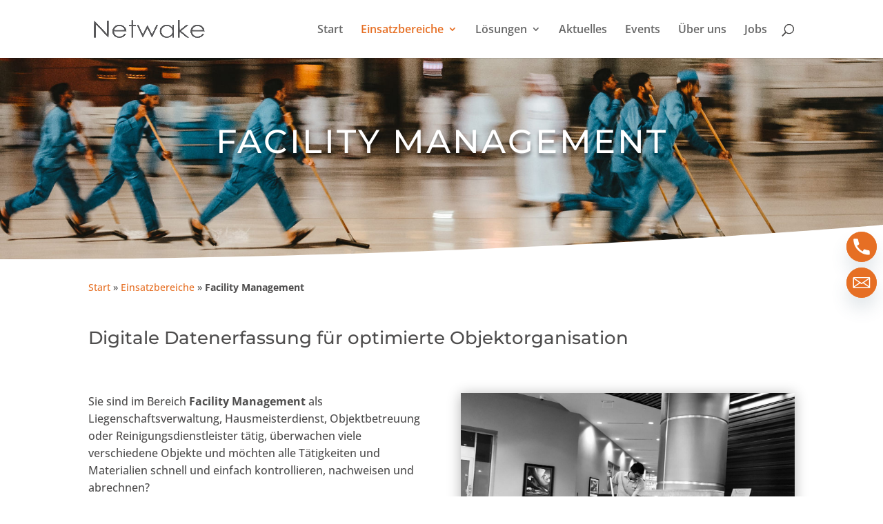

--- FILE ---
content_type: text/css
request_url: https://www.netwakevision.com/wp-content/uploads/maxmegamenu/style.css?ver=d32557
body_size: 242
content:
@charset "UTF-8";

/** THIS FILE IS AUTOMATICALLY GENERATED - DO NOT MAKE MANUAL EDITS! **/
/** Custom CSS should be added to Mega Menu > Menu Themes > Custom Styling **/

.mega-menu-last-modified-1750068005 { content: 'Monday 16th June 2025 10:00:05 UTC'; }

.wp-block {}

--- FILE ---
content_type: text/css
request_url: https://www.netwakevision.com/wp-content/et-cache/global/et-divi-customizer-global.min.css?ver=1744368089
body_size: 3259
content:
body,.et_pb_column_1_2 .et_quote_content blockquote cite,.et_pb_column_1_2 .et_link_content a.et_link_main_url,.et_pb_column_1_3 .et_quote_content blockquote cite,.et_pb_column_3_8 .et_quote_content blockquote cite,.et_pb_column_1_4 .et_quote_content blockquote cite,.et_pb_blog_grid .et_quote_content blockquote cite,.et_pb_column_1_3 .et_link_content a.et_link_main_url,.et_pb_column_3_8 .et_link_content a.et_link_main_url,.et_pb_column_1_4 .et_link_content a.et_link_main_url,.et_pb_blog_grid .et_link_content a.et_link_main_url,body .et_pb_bg_layout_light .et_pb_post p,body .et_pb_bg_layout_dark .et_pb_post p{font-size:16px}.et_pb_slide_content,.et_pb_best_value{font-size:18px}body{color:#4e4d4d}h1,h2,h3,h4,h5,h6{color:#4e4d4d}body{line-height:1.6em}#et_search_icon:hover,.mobile_menu_bar:before,.mobile_menu_bar:after,.et_toggle_slide_menu:after,.et-social-icon a:hover,.et_pb_sum,.et_pb_pricing li a,.et_pb_pricing_table_button,.et_overlay:before,.entry-summary p.price ins,.et_pb_member_social_links a:hover,.et_pb_widget li a:hover,.et_pb_filterable_portfolio .et_pb_portfolio_filters li a.active,.et_pb_filterable_portfolio .et_pb_portofolio_pagination ul li a.active,.et_pb_gallery .et_pb_gallery_pagination ul li a.active,.wp-pagenavi span.current,.wp-pagenavi a:hover,.nav-single a,.tagged_as a,.posted_in a{color:#e66f24}.et_pb_contact_submit,.et_password_protected_form .et_submit_button,.et_pb_bg_layout_light .et_pb_newsletter_button,.comment-reply-link,.form-submit .et_pb_button,.et_pb_bg_layout_light .et_pb_promo_button,.et_pb_bg_layout_light .et_pb_more_button,.et_pb_contact p input[type="checkbox"]:checked+label i:before,.et_pb_bg_layout_light.et_pb_module.et_pb_button{color:#e66f24}.footer-widget h4{color:#e66f24}.et-search-form,.nav li ul,.et_mobile_menu,.footer-widget li:before,.et_pb_pricing li:before,blockquote{border-color:#e66f24}.et_pb_counter_amount,.et_pb_featured_table .et_pb_pricing_heading,.et_quote_content,.et_link_content,.et_audio_content,.et_pb_post_slider.et_pb_bg_layout_dark,.et_slide_in_menu_container,.et_pb_contact p input[type="radio"]:checked+label i:before{background-color:#e66f24}a{color:#e66f24}.et_secondary_nav_enabled #page-container #top-header{background-color:#525251!important}#et-secondary-nav li ul{background-color:#525251}#et-secondary-nav li ul{background-color:#e66f24}.et_header_style_centered .mobile_nav .select_page,.et_header_style_split .mobile_nav .select_page,.et_nav_text_color_light #top-menu>li>a,.et_nav_text_color_dark #top-menu>li>a,#top-menu a,.et_mobile_menu li a,.et_nav_text_color_light .et_mobile_menu li a,.et_nav_text_color_dark .et_mobile_menu li a,#et_search_icon:before,.et_search_form_container input,span.et_close_search_field:after,#et-top-navigation .et-cart-info{color:}.et_search_form_container input::-moz-placeholder{color:}.et_search_form_container input::-webkit-input-placeholder{color:}.et_search_form_container input:-ms-input-placeholder{color:}#top-menu li a{font-size:16px}body.et_vertical_nav .container.et_search_form_container .et-search-form input{font-size:16px!important}#top-menu li.current-menu-ancestor>a,#top-menu li.current-menu-item>a,#top-menu li.current_page_item>a{color:#e66f24}#main-footer{background-color:#e66f24}#footer-widgets .footer-widget a,#footer-widgets .footer-widget li a,#footer-widgets .footer-widget li a:hover{color:#4e4d4d}#main-footer .footer-widget h4,#main-footer .widget_block h1,#main-footer .widget_block h2,#main-footer .widget_block h3,#main-footer .widget_block h4,#main-footer .widget_block h5,#main-footer .widget_block h6{color:#4e4d4d}.footer-widget li:before{border-color:#4e4d4d}.footer-widget,.footer-widget li,.footer-widget li a,#footer-info{font-size:14px}#main-footer .footer-widget h4,#main-footer .widget_block h1,#main-footer .widget_block h2,#main-footer .widget_block h3,#main-footer .widget_block h4,#main-footer .widget_block h5,#main-footer .widget_block h6{font-weight:bold;font-style:normal;text-transform:uppercase;text-decoration:none}.footer-widget .et_pb_widget div,.footer-widget .et_pb_widget ul,.footer-widget .et_pb_widget ol,.footer-widget .et_pb_widget label{line-height:1.5em}#footer-widgets .footer-widget li:before{top:7.5px}#et-footer-nav{background-color:#4e4d4d}#et-footer-nav .bottom-nav li.current-menu-item a{color:#e66f24}#footer-bottom{background-color:#4e4d4d}#footer-info,#footer-info a{color:#bbbbbb}#footer-bottom .et-social-icon a{color:#bbbbbb}body .et_pb_button{font-size:16px;background-color:#e66f24;border-width:0px!important;border-color:;font-weight:normal;font-style:normal;text-transform:uppercase;text-decoration:none;}body.et_pb_button_helper_class .et_pb_button,body.et_pb_button_helper_class .et_pb_module.et_pb_button{color:#ffffff}body .et_pb_button:after{font-size:25.6px}body .et_pb_bg_layout_light.et_pb_button:hover,body .et_pb_bg_layout_light .et_pb_button:hover,body .et_pb_button:hover{color:#ffffff!important;background-color:#a09b9b;border-color:#a09b9b!important}body.home-posts #left-area .et_pb_post h2,body.archive #left-area .et_pb_post h2,body.search #left-area .et_pb_post h2,body.single .et_post_meta_wrapper h1{line-height:1.3em}@media only screen and (min-width:981px){#main-footer .footer-widget h4,#main-footer .widget_block h1,#main-footer .widget_block h2,#main-footer .widget_block h3,#main-footer .widget_block h4,#main-footer .widget_block h5,#main-footer .widget_block h6{font-size:14px}.et_header_style_left #et-top-navigation,.et_header_style_split #et-top-navigation{padding:35px 0 0 0}.et_header_style_left #et-top-navigation nav>ul>li>a,.et_header_style_split #et-top-navigation nav>ul>li>a{padding-bottom:35px}.et_header_style_split .centered-inline-logo-wrap{width:70px;margin:-70px 0}.et_header_style_split .centered-inline-logo-wrap #logo{max-height:70px}.et_pb_svg_logo.et_header_style_split .centered-inline-logo-wrap #logo{height:70px}.et_header_style_centered #top-menu>li>a{padding-bottom:13px}.et_header_style_slide #et-top-navigation,.et_header_style_fullscreen #et-top-navigation{padding:26px 0 26px 0!important}.et_header_style_centered #main-header .logo_container{height:70px}#logo{max-height:50%}.et_pb_svg_logo #logo{height:50%}.et_header_style_centered.et_hide_primary_logo #main-header:not(.et-fixed-header) .logo_container,.et_header_style_centered.et_hide_fixed_logo #main-header.et-fixed-header .logo_container{height:12.6px}.et_header_style_left .et-fixed-header #et-top-navigation,.et_header_style_split .et-fixed-header #et-top-navigation{padding:35px 0 0 0}.et_header_style_left .et-fixed-header #et-top-navigation nav>ul>li>a,.et_header_style_split .et-fixed-header #et-top-navigation nav>ul>li>a{padding-bottom:35px}.et_header_style_centered header#main-header.et-fixed-header .logo_container{height:70px}.et_header_style_split #main-header.et-fixed-header .centered-inline-logo-wrap{width:70px;margin:-70px 0}.et_header_style_split .et-fixed-header .centered-inline-logo-wrap #logo{max-height:70px}.et_pb_svg_logo.et_header_style_split .et-fixed-header .centered-inline-logo-wrap #logo{height:70px}.et_header_style_slide .et-fixed-header #et-top-navigation,.et_header_style_fullscreen .et-fixed-header #et-top-navigation{padding:26px 0 26px 0!important}.et_fixed_nav #page-container .et-fixed-header#top-header{background-color:#525251!important}.et_fixed_nav #page-container .et-fixed-header#top-header #et-secondary-nav li ul{background-color:#525251}.et-fixed-header #top-menu a,.et-fixed-header #et_search_icon:before,.et-fixed-header #et_top_search .et-search-form input,.et-fixed-header .et_search_form_container input,.et-fixed-header .et_close_search_field:after,.et-fixed-header #et-top-navigation .et-cart-info{color:!important}.et-fixed-header .et_search_form_container input::-moz-placeholder{color:!important}.et-fixed-header .et_search_form_container input::-webkit-input-placeholder{color:!important}.et-fixed-header .et_search_form_container input:-ms-input-placeholder{color:!important}.et-fixed-header #top-menu li.current-menu-ancestor>a,.et-fixed-header #top-menu li.current-menu-item>a,.et-fixed-header #top-menu li.current_page_item>a{color:#e66f24!important}}@media only screen and (min-width:1350px){.et_pb_row{padding:27px 0}.et_pb_section{padding:54px 0}.single.et_pb_pagebuilder_layout.et_full_width_page .et_post_meta_wrapper{padding-top:81px}.et_pb_fullwidth_section{padding:0}}	h1,h2,h3,h4,h5,h6{font-family:'Montserrat',Helvetica,Arial,Lucida,sans-serif}body,input,textarea,select{font-family:'Open Sans',Helvetica,Arial,Lucida,sans-serif}.et_pb_button{font-family:'Montserrat',Helvetica,Arial,Lucida,sans-serif}#main-header a:hover{border-bottom:none}body #page-container .et_pb_section .et_pb_button:hover,.et_pb_button_0_tb_footer_wrapper .et_pb_button_0_tb_footer:hover,.et_pb_button_1_tb_footer_wrapper .et_pb_button_1_tb_footer:hover{background-color:#a09b9b!important}.et_fixed_nav #main-header{position:fixed!important}.et_fullwidth_nav #main-header .container{width:100%;max-width:100%;padding-right:50px;padding-left:50px}.nav li li{line-height:1.1em}.sub-menu li a{font-size:14px!important}.nav li ul{padding:10px 0;width:280px;background:#fff}#top-menu li li a{padding:6px 5px;width:280px}@media only screen and (max-width:980px){#et_top_search{display:none}}.mobile_nav.opened .mobile_menu_bar:before{content:'\4d'}@media only screen and (min-width:800px){.bbb_blog_list a img{float:left;width:40%;padding-right:20px;padding-bottom:30px}.bbb_blog_list a:hover img{opacity:0.7}}.et_pb_blog_0 .et_pb_post .entry-title a:hover{color:#e66f24!important}h4.widgettitle{font-weight:600;text-transform:uppercase}.et_pb_widget ul{list-style:"\00BB";padding-left:0.5em}.et_pb_widget ul li{font-size:90%;padding-left:5px;line-height:1.3em}.et_pb_widget a:hover{color:#e66f24}.post-meta,.post-meta a{color:#4e4d4d!important;font-size:14px!important;font-weight:bold;text-transform:uppercase}.post-meta a:hover{color:#e66f24!important}.et_pb_post .entry-featured-image-url a:hover{border:0px solid!important}.bbb_blog_list a.more-link{display:inline-block;padding:5px 10px;text-align:center;margin:20px auto;color:#fff!important;font-size:14px;letter-spacing:1px;font-family:'Montserrat',Helvetica,Arial,Lucida,sans-serif;font-weight:600;text-transform:uppercase!important;background-color:#e66f24!important;width:150px;box-shadow:0px 2px 18px 0px rgba(0,0,0,0.3);border-radius:3px}.bbb_blog_list a.more-link:hover{background-color:#a09b9b!important}.zoom-social-icons-list .fa{padding:0px 4px 8px 0}.zoom-social-icons-widget .zoom-social-icons-list--align-left{text-align:left;margin-left:0}.zoom-social-icons-list--no-labels .zoom-social_icons-list__item{margin:0}.et_pb_gutters3 .et_pb_column_1_3 .et_pb_widget{margin-bottom:0!important}#mpoet-happy{display:none}.wpforms-container-full .wpforms-form button[type="submit"]{color:#fff!important;font-size:16px;letter-spacing:1px;font-family:'Montserrat',Helvetica,Arial,Lucida,sans-serif;font-weight:600;text-transform:uppercase!important;background-color:#e66f24!important;padding:12px 20px!important;box-shadow:0px 2px 18px 0px rgba(0,0,0,0.3);border-radius:3px}.wpforms-container-full .wpforms-form button[type="submit"]:hover{background-color:#a09b9b!important}div.wpforms-container-full .wpforms-form .wpforms-field-label-inline{font-size:14px;font-weight:400;line-height:0.9em}.wpforms-container-full .wpforms-form .wpforms-field-label-inline a:hover{border-bottom:1px dotted #e66f24}.wpforms-confirmation-container-full{background:#f4f4f4;border:0px solid #f4f4f4}.inline_button .et_pb_button_module_wrapper{display:inline-block;margin:10px 10px 0 0!important}#et_mobile_nav_menu .mobile_nav.opened .mobile_menu_bar::before{content:'\4d'}#top-menu .menu-item-has-children .menu-item-has-children>a:first-child::after,#et-secondary-nav .menu-item-has-children .menu-item-has-children>a:first-child::after{content:'5'}#main-header #mobile_menu.et_mobile_menu .menu-item-has-children{position:relative}#main-header #mobile_menu.et_mobile_menu .sub-menu-toggle{position:absolute;background-color:rgba(0,0,0,0.03);z-index:1;width:36px;height:36px;line-height:36px;border-radius:50%;top:6px;right:10px;cursor:pointer;text-align:center}#main-header #mobile_menu.et_mobile_menu .sub-menu-toggle.popped{background-color:rgba(0,0,0,0.1)}#main-header #mobile_menu.et_mobile_menu .sub-menu-toggle::before{font-family:"ETmodules"!important;font-weight:normal;font-style:normal;font-variant:normal;-webkit-font-smoothing:antialiased;-moz-osx-font-smoothing:grayscale;line-height:36px;font-size:24px;text-transform:none;speak:none;content:'\33'}#main-header #mobile_menu.et_mobile_menu .sub-menu-toggle.popped::before{content:'\32'}#main-header #mobile_menu.et_mobile_menu .sub-menu-toggle~ul.sub-menu{display:none!important;padding-left:0}#main-header #mobile_menu.et_mobile_menu .sub-menu-toggle.popped~ul.sub-menu{display:block!important;background-color:rgba(0,0,0,0.03)}#main-header #mobile_menu.et_mobile_menu li li{padding-left:0}#main-header #mobile_menu.et_mobile_menu li a,#main-header #mobile_menu.et_mobile_menu li li a,#main-header #mobile_menu.et_mobile_menu li li li a{padding-left:20px;padding-right:20px}#main-header #mobile_menu.et_mobile_menu .menu-item-has-children .sub-menu-toggle+a{padding-right:20px}#main-header #mobile_menu.et_mobile_menu .menu-item-has-children>a{background-color:transparent;font-weight:inherit}#main-header #mobile_menu.et_mobile_menu li.current-menu-item>a{color:#e66f24}.img-text-layer .et_pb_blurb_content{display:flex;flex-direction:row;justify-content:center}.img-text-layer .et_pb_blurb_container{position:absolute;align-self:flex-end;background:#4e4d4d;width:100%;padding:7px 0 0 10px}.wp-pagenavi a,.wp-pagenavi span{color:#e66f24;background:#fff;font-size:1em!important;line-height:1em;font-weight:normal!important;padding:0.5em!important;border-radius:none;transition:all .5s;border:1px solid #d3ced2;margin:0}.wp-pagenavi span.current{color:#8a7e88!important;background:#ebe9eb!important;border-radius:none;border:1px solid #d3ced2}.wp-pagenavi a:hover{color:#8a7e88!important;background:#ebe9eb!important;border:1px solid #d3ced2}.wp-pagenavi{text-align:center}#chaty-widget-0,#chaty-widget-0 .chaty-tooltip::after{font-size:0.9em}#chaty-widget-0 .chaty-widget{right:5px!important}.chaty-widget{top:60%!important;bottom:40%!important}.et_pb_scroll_top.et-pb-icon{right:10px;bottom:75px;-webkit-border-radius:25px;-moz-border-radius:25px;border-radius:25px;padding:7px}